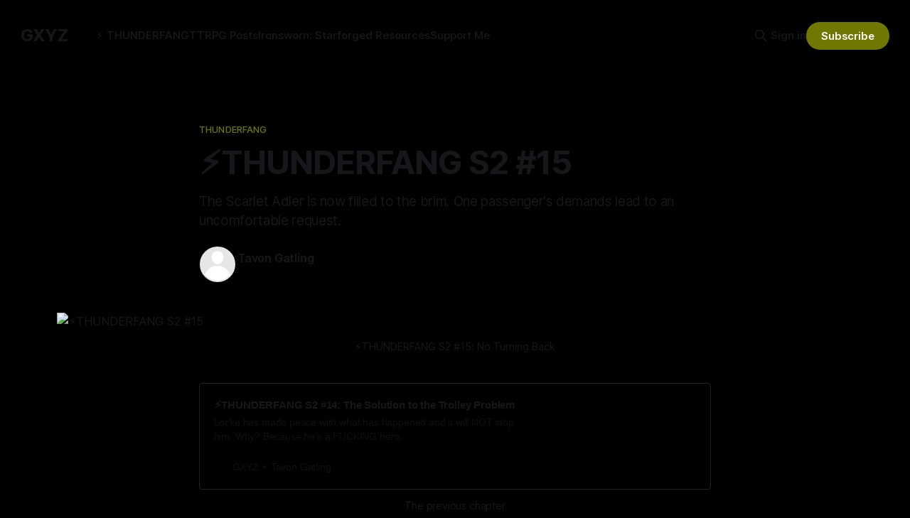

--- FILE ---
content_type: text/html; charset=utf-8
request_url: https://www.gatling.xyz/thunderfang-s2-15/
body_size: 14920
content:
<!DOCTYPE html>
<html lang="en">
<head>

    <title>⚡️THUNDERFANG S2 #15: No Turning Back</title>
    <meta charset="utf-8">
    <meta name="viewport" content="width=device-width, initial-scale=1.0">
    
    <link rel="preload" as="style" href="/assets/built/screen.css?v=ad7643883d">
    <link rel="preload" as="script" href="/assets/built/source.js?v=ad7643883d">
    
    <link rel="preload" as="font" type="font/woff2" href="/assets/fonts/inter-roman.woff2?v=ad7643883d" crossorigin="anonymous">
<style>
    @font-face {
        font-family: "Inter";
        font-style: normal;
        font-weight: 100 900;
        font-display: optional;
        src: url(/assets/fonts/inter-roman.woff2?v=ad7643883d) format("woff2");
        unicode-range: U+0000-00FF, U+0131, U+0152-0153, U+02BB-02BC, U+02C6, U+02DA, U+02DC, U+0304, U+0308, U+0329, U+2000-206F, U+2074, U+20AC, U+2122, U+2191, U+2193, U+2212, U+2215, U+FEFF, U+FFFD;
    }
</style>

    <link rel="stylesheet" type="text/css" href="/assets/built/screen.css?v=ad7643883d">

    <style>
        :root {
            --background-color: #000000
        }
    </style>

    <script>
        /* The script for calculating the color contrast has been taken from
        https://gomakethings.com/dynamically-changing-the-text-color-based-on-background-color-contrast-with-vanilla-js/ */
        var accentColor = getComputedStyle(document.documentElement).getPropertyValue('--background-color');
        accentColor = accentColor.trim().slice(1);

        if (accentColor.length === 3) {
            accentColor = accentColor[0] + accentColor[0] + accentColor[1] + accentColor[1] + accentColor[2] + accentColor[2];
        }

        var r = parseInt(accentColor.substr(0, 2), 16);
        var g = parseInt(accentColor.substr(2, 2), 16);
        var b = parseInt(accentColor.substr(4, 2), 16);
        var yiq = ((r * 299) + (g * 587) + (b * 114)) / 1000;
        var textColor = (yiq >= 128) ? 'dark' : 'light';

        document.documentElement.className = `has-${textColor}-text`;
    </script>

    <meta name="description" content="The Scarlet Adler is now filled to the brim. One passenger&#x27;s demands lead to an uncomfortable request.">
    <link rel="canonical" href="https://www.gatling.xyz/thunderfang-s2-15/">
    <meta name="referrer" content="origin-when-cross-origin">
    
    <meta property="og:site_name" content="GXYZ">
    <meta property="og:type" content="article">
    <meta property="og:title" content="⚡️THUNDERFANG S2 #15: No Turning Back">
    <meta property="og:description" content="The Scarlet Adler is now filled to the brim. One passenger&#x27;s demands lead to an uncomfortable request.">
    <meta property="og:url" content="https://www.gatling.xyz/thunderfang-s2-15/">
    <meta property="og:image" content="https://www.gatling.xyz/content/images/2023/04/ch15.png">
    <meta property="article:published_time" content="2023-04-27T12:45:43.000Z">
    <meta property="article:modified_time" content="2024-01-05T01:41:28.000Z">
    <meta property="article:tag" content="THUNDERFANG">
    <meta property="article:tag" content="Actual Play Fiction">
    <meta property="article:tag" content="Ironsworn">
    <meta property="article:tag" content="Starforged">
    <meta property="article:tag" content="Solo RPG">
    <meta property="article:tag" content="Mystery">
    <meta property="article:tag" content="Sci-fi">
    <meta property="article:tag" content="Writing">
    <meta property="article:tag" content="Short story">
    
    <meta property="article:publisher" content="https://www.facebook.com/gatlingxyzblog">
    <meta name="twitter:card" content="summary_large_image">
    <meta name="twitter:title" content="⚡️THUNDERFANG S2 #15: No Turning Back">
    <meta name="twitter:description" content="The Scarlet Adler is now filled to the brim. One passenger&#x27;s demands lead to an uncomfortable request.">
    <meta name="twitter:url" content="https://www.gatling.xyz/thunderfang-s2-15/">
    <meta name="twitter:image" content="https://www.gatling.xyz/content/images/2023/04/ch15.png">
    <meta name="twitter:label1" content="Written by">
    <meta name="twitter:data1" content="Tavon Gatling">
    <meta name="twitter:label2" content="Filed under">
    <meta name="twitter:data2" content="THUNDERFANG, Actual Play Fiction, Ironsworn, Starforged, Solo RPG, Mystery, Sci-fi, Writing, Short story">
    <meta name="twitter:site" content="@gatlingxyz">
    
    <script type="application/ld+json">
{
    "@context": "https://schema.org",
    "@type": "Article",
    "publisher": {
        "@type": "Organization",
        "name": "GXYZ",
        "url": "https://www.gatling.xyz/",
        "logo": {
            "@type": "ImageObject",
            "url": "https://www.gatling.xyz/favicon.ico",
            "width": 48,
            "height": 48
        }
    },
    "author": {
        "@type": "Person",
        "name": "Tavon Gatling",
        "url": "https://www.gatling.xyz/author/tavon/",
        "sameAs": []
    },
    "headline": "⚡️THUNDERFANG S2 #15: No Turning Back",
    "url": "https://www.gatling.xyz/thunderfang-s2-15/",
    "datePublished": "2023-04-27T12:45:43.000Z",
    "dateModified": "2024-01-05T01:41:28.000Z",
    "image": {
        "@type": "ImageObject",
        "url": "https://www.gatling.xyz/content/images/2023/04/ch15.png"
    },
    "keywords": "THUNDERFANG, Actual Play Fiction, Ironsworn, Starforged, Solo RPG, Mystery, Sci-fi, Writing, Short story",
    "description": "The Scarlet Adler is now filled to the brim. One passenger&#x27;s demands lead to an uncomfortable request.",
    "mainEntityOfPage": "https://www.gatling.xyz/thunderfang-s2-15/"
}
    </script>

    <meta name="generator" content="Ghost 6.11">
    <link rel="alternate" type="application/rss+xml" title="GXYZ" href="https://www.gatling.xyz/rss/">
    <script defer src="https://cdn.jsdelivr.net/ghost/portal@~2.56/umd/portal.min.js" data-i18n="true" data-ghost="https://www.gatling.xyz/" data-key="2d3e899289328a96bb5b1e7a7c" data-api="https://www.gatling.xyz/ghost/api/content/" data-locale="en" crossorigin="anonymous"></script><style id="gh-members-styles">.gh-post-upgrade-cta-content,
.gh-post-upgrade-cta {
    display: flex;
    flex-direction: column;
    align-items: center;
    font-family: -apple-system, BlinkMacSystemFont, 'Segoe UI', Roboto, Oxygen, Ubuntu, Cantarell, 'Open Sans', 'Helvetica Neue', sans-serif;
    text-align: center;
    width: 100%;
    color: #ffffff;
    font-size: 16px;
}

.gh-post-upgrade-cta-content {
    border-radius: 8px;
    padding: 40px 4vw;
}

.gh-post-upgrade-cta h2 {
    color: #ffffff;
    font-size: 28px;
    letter-spacing: -0.2px;
    margin: 0;
    padding: 0;
}

.gh-post-upgrade-cta p {
    margin: 20px 0 0;
    padding: 0;
}

.gh-post-upgrade-cta small {
    font-size: 16px;
    letter-spacing: -0.2px;
}

.gh-post-upgrade-cta a {
    color: #ffffff;
    cursor: pointer;
    font-weight: 500;
    box-shadow: none;
    text-decoration: underline;
}

.gh-post-upgrade-cta a:hover {
    color: #ffffff;
    opacity: 0.8;
    box-shadow: none;
    text-decoration: underline;
}

.gh-post-upgrade-cta a.gh-btn {
    display: block;
    background: #ffffff;
    text-decoration: none;
    margin: 28px 0 0;
    padding: 8px 18px;
    border-radius: 4px;
    font-size: 16px;
    font-weight: 600;
}

.gh-post-upgrade-cta a.gh-btn:hover {
    opacity: 0.92;
}</style><script async src="https://js.stripe.com/v3/"></script>
    <script defer src="https://cdn.jsdelivr.net/ghost/sodo-search@~1.8/umd/sodo-search.min.js" data-key="2d3e899289328a96bb5b1e7a7c" data-styles="https://cdn.jsdelivr.net/ghost/sodo-search@~1.8/umd/main.css" data-sodo-search="https://www.gatling.xyz/" data-locale="en" crossorigin="anonymous"></script>
    
    <link href="https://www.gatling.xyz/webmentions/receive/" rel="webmention">
    <script defer src="/public/cards.min.js?v=ad7643883d"></script>
    <link rel="stylesheet" type="text/css" href="/public/cards.min.css?v=ad7643883d">
    <script defer src="/public/comment-counts.min.js?v=ad7643883d" data-ghost-comments-counts-api="https://www.gatling.xyz/members/api/comments/counts/"></script>
    <script defer src="/public/member-attribution.min.js?v=ad7643883d"></script>
    <script defer src="/public/ghost-stats.min.js?v=ad7643883d" data-stringify-payload="false" data-datasource="analytics_events" data-storage="localStorage" data-host="https://www.gatling.xyz/.ghost/analytics/api/v1/page_hit"  tb_site_uuid="b942dadd-a494-4fdd-8ebf-88cb08c608c6" tb_post_uuid="b735bf7f-0fac-46d6-9e9d-870c17cfc274" tb_post_type="post" tb_member_uuid="undefined" tb_member_status="undefined"></script><style>:root {--ghost-accent-color: #717800;}</style>
    <!-- Google Tag Manager -->
<script>(function(w,d,s,l,i){w[l]=w[l]||[];w[l].push({'gtm.start':
new Date().getTime(),event:'gtm.js'});var f=d.getElementsByTagName(s)[0],
j=d.createElement(s),dl=l!='dataLayer'?'&l='+l:'';j.async=true;j.src=
'https://www.googletagmanager.com/gtm.js?id='+i+dl;f.parentNode.insertBefore(j,f);
})(window,document,'script','dataLayer','GTM-M26M885');</script>
<!-- End Google Tag Manager -->

<!-- Google tag (gtag.js) -->
<script async src="https://www.googletagmanager.com/gtag/js?id=G-0GXBK9ZL99"></script>
<script>
  window.dataLayer = window.dataLayer || [];
  function gtag(){dataLayer.push(arguments);}
  gtag('js', new Date());

  gtag('config', 'G-0GXBK9ZL99');
</script>

<!-- Twitter universal website tag code -->
<script>
!function(e,t,n,s,u,a){e.twq||(s=e.twq=function(){s.exe?s.exe.apply(s,arguments):s.queue.push(arguments);
},s.version='1.1',s.queue=[],u=t.createElement(n),u.async=!0,u.src='//static.ads-twitter.com/uwt.js',
a=t.getElementsByTagName(n)[0],a.parentNode.insertBefore(u,a))}(window,document,'script');
// Insert Twitter Pixel ID and Standard Event data below
twq('init','o2yng');
twq('track','PageView');
</script>
<!-- End Twitter universal website tag code -->

<style>
    .starforged-license {
        font-size: 12pt;
        text-align: center;
        padding: 32px;
        font-style: italic;
    }
    
    .starforged-license a {
        color: #FF741E;
    }
</style>

</head>
<body class="post-template tag-thunderfang tag-apfic tag-ironsworn tag-starforged tag-solo-rpg tag-mystery tag-sci-fi tag-writing tag-short-story tag-hash-import-2025-11-24-15-43 has-sans-title has-sans-body">

<div class="gh-viewport">
    
    <header id="gh-navigation" class="gh-navigation is-left-logo gh-outer">
    <div class="gh-navigation-inner gh-inner">

        <div class="gh-navigation-brand">
            <a class="gh-navigation-logo is-title" href="https://www.gatling.xyz">
                    GXYZ
            </a>
            <button class="gh-search gh-icon-button" aria-label="Search this site" data-ghost-search>
    <svg xmlns="http://www.w3.org/2000/svg" fill="none" viewBox="0 0 24 24" stroke="currentColor" stroke-width="2" width="20" height="20"><path stroke-linecap="round" stroke-linejoin="round" d="M21 21l-6-6m2-5a7 7 0 11-14 0 7 7 0 0114 0z"></path></svg></button>            <button class="gh-burger gh-icon-button" aria-label="Menu">
                <svg xmlns="http://www.w3.org/2000/svg" width="24" height="24" fill="currentColor" viewBox="0 0 256 256"><path d="M224,128a8,8,0,0,1-8,8H40a8,8,0,0,1,0-16H216A8,8,0,0,1,224,128ZM40,72H216a8,8,0,0,0,0-16H40a8,8,0,0,0,0,16ZM216,184H40a8,8,0,0,0,0,16H216a8,8,0,0,0,0-16Z"></path></svg>                <svg xmlns="http://www.w3.org/2000/svg" width="24" height="24" fill="currentColor" viewBox="0 0 256 256"><path d="M205.66,194.34a8,8,0,0,1-11.32,11.32L128,139.31,61.66,205.66a8,8,0,0,1-11.32-11.32L116.69,128,50.34,61.66A8,8,0,0,1,61.66,50.34L128,116.69l66.34-66.35a8,8,0,0,1,11.32,11.32L139.31,128Z"></path></svg>            </button>
        </div>

        <nav class="gh-navigation-menu">
            <ul class="nav">
    <li class="nav-thunderfang"><a href="https://www.gatling.xyz/thunderfang-series/">⚡️ THUNDERFANG</a></li>
    <li class="nav-ttrpg-posts"><a href="https://www.gatling.xyz/tag/ttrpg/">TTRPG Posts</a></li>
    <li class="nav-ironsworn-starforged-resources"><a href="https://www.gatling.xyz/starforged-resources/">Ironsworn: Starforged Resources</a></li>
    <li class="nav-support-me"><a href="https://geni.us/XsCdR">Support Me</a></li>
</ul>

        </nav>

        <div class="gh-navigation-actions">
                <button class="gh-search gh-icon-button" aria-label="Search this site" data-ghost-search>
    <svg xmlns="http://www.w3.org/2000/svg" fill="none" viewBox="0 0 24 24" stroke="currentColor" stroke-width="2" width="20" height="20"><path stroke-linecap="round" stroke-linejoin="round" d="M21 21l-6-6m2-5a7 7 0 11-14 0 7 7 0 0114 0z"></path></svg></button>                <div class="gh-navigation-members">
                            <a href="#/portal/signin" data-portal="signin">Sign in</a>
                                <a class="gh-button" href="#/portal/signup" data-portal="signup">Subscribe</a>
                </div>
        </div>

    </div>
</header>

    

<main class="gh-main">

    <article class="gh-article post tag-thunderfang tag-apfic tag-ironsworn tag-starforged tag-solo-rpg tag-mystery tag-sci-fi tag-writing tag-short-story tag-hash-import-2025-11-24-15-43 featured">

        <header class="gh-article-header gh-canvas">

                <a class="gh-article-tag" href="https://www.gatling.xyz/tag/thunderfang/">THUNDERFANG</a>
            <h1 class="gh-article-title is-title">⚡️THUNDERFANG S2 #15</h1>
                <p class="gh-article-excerpt is-body">The Scarlet Adler is now filled to the brim. One passenger&#x27;s demands lead to an uncomfortable request.</p>

            <div class="gh-article-meta">
                <div class="gh-article-author-image instapaper_ignore">
                            <a href="/author/tavon/"><svg viewBox="0 0 24 24" xmlns="http://www.w3.org/2000/svg"><g fill="none" fill-rule="evenodd"><path d="M3.513 18.998C4.749 15.504 8.082 13 12 13s7.251 2.504 8.487 5.998C18.47 21.442 15.417 23 12 23s-6.47-1.558-8.487-4.002zM12 12c2.21 0 4-2.79 4-5s-1.79-4-4-4-4 1.79-4 4 1.79 5 4 5z" fill="#FFF"/></g></svg>
</a>
                </div>
                <div class="gh-article-meta-wrapper">
                    <h4 class="gh-article-author-name"><a href="/author/tavon/">Tavon Gatling</a></h4>
                    <div class="gh-article-meta-content">
                        <time class="gh-article-meta-date" datetime="2023-04-27">27 Apr 2023</time>
                            <span class="gh-article-meta-length"><span class="bull">—</span> 9 min read</span>
                    </div>
                </div>
            </div>

                <figure class="gh-article-image">
        <img
            srcset="/content/images/size/w320/2023/04/ch15.png 320w,
                    /content/images/size/w600/2023/04/ch15.png 600w,
                    /content/images/size/w960/2023/04/ch15.png 960w,
                    /content/images/size/w1200/2023/04/ch15.png 1200w,
                    /content/images/size/w2000/2023/04/ch15.png 2000w"
            sizes="(max-width: 1200px) 100vw, 1120px"
            src="/content/images/size/w1200/2023/04/ch15.png"
            alt="⚡️THUNDERFANG S2 #15"
        >
            <figcaption><span style="white-space: pre-wrap;">⚡️THUNDERFANG S2 #15: No Turning Back</span></figcaption>
    </figure>

        </header>

        <section class="gh-content gh-canvas is-body">
            <figure class="kg-card kg-bookmark-card kg-card-hascaption"><a class="kg-bookmark-container" href="https://www.gatling.xyz/thunderfang-s2-14"><div class="kg-bookmark-content"><div class="kg-bookmark-title">⚡️THUNDERFANG S2 #14: The Solution to the Trolley Problem</div><div class="kg-bookmark-description">Locke has made peace with what has happened and it will NOT stop him. Why? Because he’s a FUCKING hero.</div><div class="kg-bookmark-metadata"><img class="kg-bookmark-icon" src="https://www.gatling.xyz/content/images/size/w256h256/2021/12/gxyz_60x60_v2.png" alt=""><span class="kg-bookmark-author">GXYZ</span><span class="kg-bookmark-publisher">Tavon Gatling</span></div></div><div class="kg-bookmark-thumbnail"><img src="https://www.gatling.xyz/content/images/2023/04/ch14.png" alt="" onerror="this.style.display = 'none'"></div></a><figcaption><p><span style="white-space: pre-wrap;">The previous chapter</span></p></figcaption></figure><div class="kg-card kg-header-card kg-width-full kg-size-small kg-style-dark" data-kg-background-image="" style=""><h2 class="kg-header-card-header" id="no-turning-back"><span style="white-space: pre-wrap;">No Turning Back</span></h2><h3 class="kg-header-card-subheader" id="season-2-chapter-15"><span style="white-space: pre-wrap;">Season 2, Chapter 15</span></h3></div><p>We didn't leave Saffron's orbit, but we were on the edge, ready to go in case the inevitable happened.</p><p>Because the inevitable <em>always</em> happened.</p><p>I counted <em>six</em> people. <em>Six!</em> The <em>Scarlet Adler</em> had never held so many people before in her entire—</p><p>Actually, scratch that. During the escape from Avam.</p><p>Fitting that we were once again trying to escape.</p><p>It comforted me slightly, despite the circumstances. She was <em>made</em> for rescuing, escaping to freedom. If we went down in flames, I knew we would've given them a good fight. And we would've taken someone out with us, for sure.</p><p>I ran a hand across my face and exhaled slowly, trying to make sense of everything that had happened. It had all gone by in a blur; I hadn't had a moment to breathe until now.</p><p>Was I really a wanted man?</p><div class="kg-card kg-toggle-card" data-kg-toggle-state="close">
            <div class="kg-toggle-heading">
                <h4 class="kg-toggle-heading-text"><span style="white-space: pre-wrap;">// Oracle</span></h4>
                <button class="kg-toggle-card-icon" aria-label="Expand toggle to read content">
                    <svg id="Regular" xmlns="http://www.w3.org/2000/svg" viewBox="0 0 24 24">
                        <path class="cls-1" d="M23.25,7.311,12.53,18.03a.749.749,0,0,1-1.06,0L.75,7.311"></path>
                    </svg>
                </button>
            </div>
            <div class="kg-toggle-content"><p><span style="white-space: pre-wrap;">Okay, does Jane </span><i><em class="italic" style="white-space: pre-wrap;">actually</em></i><span style="white-space: pre-wrap;"> know Diogenes? Likely, 75-: 04. Yup!</span></p><p><span style="white-space: pre-wrap;">Revealed character aspect—1, 22: Addicted, corrupted.</span></p><p><span style="white-space: pre-wrap;">….what????&nbsp;</span></p><p><span style="white-space: pre-wrap;">Okay, okay, okay. I think it’d be a little </span><i><em class="italic" style="white-space: pre-wrap;">too</em></i><span style="white-space: pre-wrap;"> fucked up for the Moriartys to </span><i><em class="italic" style="white-space: pre-wrap;">literally</em></i><span style="white-space: pre-wrap;"> have gotten her addicted to a substance, so I’m going to forego that interpretation of this. I think </span><i><em class="italic" style="white-space: pre-wrap;">addicted</em></i><span style="white-space: pre-wrap;"> and </span><i><em class="italic" style="white-space: pre-wrap;">corrupted</em></i><span style="white-space: pre-wrap;"> means, together, that she is hyper-fixated on doing what the Moriartys feel is the right thing because she’s afraid of the consequences. She’s actively trying to get back to Portent so she can show Jack that she wasn’t trying to escape.</span></p></div>
        </div><p>"We have to go back, <em>now!"</em> Jane screamed, breaking my moment of respite.</p><p>The inevitable, of course.</p><p>John did his best to hold her back, but she kept phasing through him. She was going to be a tricky one to deal with.</p><p>And just how did she do that? I had tried not to think too much about it, but seeing it in action again—without bullets whizzing by—made me question her ability's origin. </p><p>All the Branded that I knew of had some control over elemental forces. Ira and the Hivebranded were exceptions, but still focused: Ira could <em>only</em> control plants, and the Hivebranded could manipulate certain aspects of time and space around them. </p><p>Was it <em>too</em> farfetched that Jane could do something similar to them? Did she have minute control over her body's atoms and particles, and she could slip them right through another solid object's?</p><blockquote>"I've noticed something...strange over the last decade or so."</blockquote><p>Diogenes's words echoed in my mind. Something strange, indeed.</p><div class="kg-card kg-toggle-card" data-kg-toggle-state="close">
            <div class="kg-toggle-heading">
                <h4 class="kg-toggle-heading-text"><span style="white-space: pre-wrap;">// Oracle</span></h4>
                <button class="kg-toggle-card-icon" aria-label="Expand toggle to read content">
                    <svg id="Regular" xmlns="http://www.w3.org/2000/svg" viewBox="0 0 24 24">
                        <path class="cls-1" d="M23.25,7.311,12.53,18.03a.749.749,0,0,1-1.06,0L.75,7.311"></path>
                    </svg>
                </button>
            </div>
            <div class="kg-toggle-content"><p><span style="white-space: pre-wrap;">I need names for the three individuals who also boarded.&nbsp;</span></p><p><span style="white-space: pre-wrap;">35: Fletcher Arden</span><br><span style="white-space: pre-wrap;">96: Yelena Petrov</span><br><span style="white-space: pre-wrap;">48: Kaisa Buhari&nbsp;</span></p><p><span style="white-space: pre-wrap;">I feel like I might regret this, but let’s not mix the names. These three work fine. Which one is on Jane’s side? 30-, Fletcher. 60-yelena. 90-, Kaisa. 91+, roll twice. 41, so yelena.</span></p><p><span style="white-space: pre-wrap;">And because </span><i><em class="italic" style="white-space: pre-wrap;">I</em></i><span style="white-space: pre-wrap;"> don't know these three characters yet, doing all of the dialogue, I'll continuously roll to see who speaks with what I have cooked up. I'll leave those notes out of the fiction, but just know that they're there.</span></p></div>
        </div><p>I approached the three former kidnappers and properly introduced myself. Again, there was no need to hide who I was. I was Locke Holmes, private investigator and Lightningbranded escapee of Avam.</p><p>They introduced themselves as Fletcher Arden, Yelena Petrov, and Kaisa Buhari. </p><p>"I agree with the girl," Yelena said. She seemed to be the more timid of the three. "Jack Moriarty is terrifying. We're crooks, but...he's on a whole new level."</p><p>"I didn't sign up for this," Kaisa said as she paced back and forth. A physically stronger woman. It looked like she was used to fighting, or at least lifting heavy things.</p><p>Fletcher looked around worried but remained silent. Tall and lanky. I couldn't tell what he'd done with his everyday life, but it wasn't too strenuous on the body. Maybe he was a lookout or a getaway driver—something relatively safe.</p><p>"Not that this will help how you're feeling, but my original plan was to throw you all back to him. But your fear of him...It's palpable." Could I trust them here on the <em>Scarlet Adler</em>? What would I do if they decided to try and overthrow me?</p><p><strong><em>YOU'D KILL THEM, MOST LIKELY.</em></strong></p><p><em>Shut up.</em> There would be no killing. I'd shock them into a "peaceful" slumber and drop them off on a nearby settlement.</p><p>"I would rather you kill me than face whatever Jack Moriarty has planned for us," Fletcher mumbled. My inner voice laughed.</p><p>The three of them quieted. I decided it was best to leave them be for now. As long as they weren't planning a mutiny, we'd be fine. I began to make my way over to John and Jane when I felt a tap on my shoulder.</p><div class="kg-card kg-toggle-card" data-kg-toggle-state="close">
            <div class="kg-toggle-heading">
                <h4 class="kg-toggle-heading-text"><span style="white-space: pre-wrap;">// Make a Connection</span></h4>
                <button class="kg-toggle-card-icon" aria-label="Expand toggle to read content">
                    <svg id="Regular" xmlns="http://www.w3.org/2000/svg" viewBox="0 0 24 24">
                        <path class="cls-1" d="M23.25,7.311,12.53,18.03a.749.749,0,0,1-1.06,0L.75,7.311"></path>
                    </svg>
                </button>
            </div>
            <div class="kg-toggle-content"><p><span style="white-space: pre-wrap;">+1 (heart) ⇒ 2 vs 2, 4. And nope, we’re gonna burn that 8 momentum.</span></p><p><span style="white-space: pre-wrap;">8 vs 2, 4. Strong hit!</span></p><p><span style="white-space: pre-wrap;">Which one? 1-2, 3-4, 5-6: 3, Yelena. Interesting. Troublesome connection. Engineer.</span></p></div>
        </div><p>"Um...your utility bot, the round one. Is it okay?" It was Yelena, and she looked genuinely concerned.</p><p>I hadn't forgotten about Watt. I had just assumed <em>now</em> was not the right time. Plus, I still had no idea how I was going to repair him. Landing back in Portent and finding someone to repair him was my idea, and it was no longer a good one. No doubt my name and face were planted everywhere by now. I'd be turned over to the authorities the moment I stepped foot into a shop.</p><p>"He...he's in bad shape. I just need to find someone who can repair him. Maybe wherever we stop will—"</p><p>"I'm an engineer. Better with a wrench than a gun," she said, forcing a laugh. "Maybe I can help you with him."</p><hr><div class="kg-card kg-toggle-card" data-kg-toggle-state="close">
            <div class="kg-toggle-heading">
                <h4 class="kg-toggle-heading-text"><span style="white-space: pre-wrap;">// Repair</span></h4>
                <button class="kg-toggle-card-icon" aria-label="Expand toggle to read content">
                    <svg id="Regular" xmlns="http://www.w3.org/2000/svg" viewBox="0 0 24 24">
                        <path class="cls-1" d="M23.25,7.311,12.53,18.03a.749.749,0,0,1-1.06,0L.75,7.311"></path>
                    </svg>
                </button>
            </div>
            <div class="kg-toggle-content"><p><span style="white-space: pre-wrap;">+2 wits + 1 from Yelena = +3 ⇒ 7 vs 8, 10. FUCK.</span></p><p><span style="white-space: pre-wrap;">PtP, 46: A new enemy is revealed.</span></p><p><span style="white-space: pre-wrap;">Oooh ooh, I have an idea. I'm technically ignoring that result, but also embracing it?</span></p><p><span style="white-space: pre-wrap;">I’m going to mark 2 segments in that 6-segment Faux Fugitive clock—which has been empty since I made it. [2/6]</span></p></div>
        </div><p>Yelena was a godsend, truly. While John took care of Jane, Yelena helped me patch up Watt.</p><p>Okay. She did all the work. But I pointed out where things were!</p><p>She managed to get Watt's AI back online, but the hovering functionality as well as most of his utilities were still in shambles. I wouldn't be able to take him on another mission any time soon. I'd need to acquire a few parts before he could truly rejoin us, but Yelena seemed more than capable. How did I get lucky enough to find an engineer?</p><p>"THUNDERFANG." John's voice called out from the cockpit. </p><p>Shit. I had thought the L-word: lucky. </p><p>That meant it was all about to come crashing down.</p><p>"See what we have available on board," I told Yelena before exiting the workroom and heading to John.</p><p>Jane was busy looking out of a viewing port. The electrical storms surrounding Saffron looked captivating. I don't know how he managed to calm her down, but I was grateful for it.</p><p>When I arrived, John immediately began pointing to various blips on the <em>Scarlet Adler's</em> radar. In a hushed voice, he said, "I think they're SPD. Locke, we need to leave. Those ships...I mean, I love <em>Scarlet</em> but she's no match for them. They have a ton of firepower."</p><p>"Where would we go?"</p><p>John's expression shifted. Uncertainty. "I'm not sure there's a place in the Salvi Pass we could go that would <em>actually</em> be safe."</p><p>The only thing I could do was lead with my Heart. It was what I always did, for better or worse.</p><p>"We could try going to New Bohemia. Hide in plain—"</p><p>"Are you <em>nuts?!"</em> Kaisa said. John and I looked at her behind us. She'd been eavesdropping. "We leave one S.P.D.-infested planet for another?"</p><p>"Just...trust me."</p><p>"If we do," John said, pointing back to the radar. He zoomed out, showing our current location and New Bohemia on a bigger screen now that he wasn't trying to be discrete anymore. I was <em>so</em> glad he wasn't fighting me on this. At least not yet. "We can't go the regular route. They'll be watching, for sure. We'd have to go around, maybe double-back once or twice."</p><p>I nodded, then turned to face the now-growing crowd. Jane, Kaisa, and Fletcher stood there. Yelena joined moments later, wiping oil and grease off of her hands with a rag.</p><p>"Look," I began, "We're in a <em>horrible</em> predicament right now. The entire S.P.D. is after us for one reason or another. I was only supposed to save Jane—who doesn't seem like she wants saving, mind you. I have barely enough supplies for us three, let alone all six of us."</p><p>Their faces dropped. I could sense Kaisa tensing.</p><p>"But—"</p><p>Hope.</p><p>"I am <em>more</em> than willing to try."</p><p>The three former kidnappers—I was going to need a new group name for them, eventually—smiled.</p><p>"Are you all in, or out?"</p><p>My new crew—holy shit, did I have a crew?—nodded. They looked eager, ready.</p><div class="kg-card kg-toggle-card" data-kg-toggle-state="close">
            <div class="kg-toggle-heading">
                <h4 class="kg-toggle-heading-text"><span style="white-space: pre-wrap;">// Compel</span></h4>
                <button class="kg-toggle-card-icon" aria-label="Expand toggle to read content">
                    <svg id="Regular" xmlns="http://www.w3.org/2000/svg" viewBox="0 0 24 24">
                        <path class="cls-1" d="M23.25,7.311,12.53,18.03a.749.749,0,0,1-1.06,0L.75,7.311"></path>
                    </svg>
                </button>
            </div>
            <div class="kg-toggle-content"><p><span style="white-space: pre-wrap;">+1 (heart) ⇒ 6 vs…. 6, 7. FUCK MY LIFE.</span></p><p><span style="white-space: pre-wrap;">“demand that costs [me] greatly”</span></p></div>
        </div><p>"I'm <em>OUT</em>." Jane's voice echoed throughout the <em>Scarlet Adler</em>, and quickly put a damper on everyone's spirits. </p><div class="kg-card kg-toggle-card" data-kg-toggle-state="close">
            <div class="kg-toggle-heading">
                <h4 class="kg-toggle-heading-text"><span style="white-space: pre-wrap;">// Oracle</span></h4>
                <button class="kg-toggle-card-icon" aria-label="Expand toggle to read content">
                    <svg id="Regular" xmlns="http://www.w3.org/2000/svg" viewBox="0 0 24 24">
                        <path class="cls-1" d="M23.25,7.311,12.53,18.03a.749.749,0,0,1-1.06,0L.75,7.311"></path>
                    </svg>
                </button>
            </div>
            <div class="kg-toggle-content"><p><span style="white-space: pre-wrap;">What was Jack going to do, anyway? ActionTheme→ 46, 86: Finish Supply.</span></p></div>
        </div><p>She stepped forward, eyes filled with rage. "He's going to take <em>everything</em> from <em>everyone</em> I love. I can't just leave them behind."</p><p>"We can't go back to Portent," I said.</p><p>"Yeah, not everyone has the ability to pass through <em>bullets,"</em> John added.</p><p>"Well, I'm not leaving without making sure my family is safe." She crossed her arms.</p><p>I was a little worried about how she would follow through with that threat, so I mulled it over for a moment before responding. "What if I get someone to make sure your family is okay? They'll be protected."</p><p>"You can't know for sure that they'll be able to do it."</p><p>"The woman I know has already risked her job—and her life—for what is right. I am sure she can do this."</p><p>The air in the <em>Scarlet Adler</em> shifted. No one else seemed to notice, but by now I could tell this was John's way of "tapping me on the shoulder."</p><p>As the crew conversed with each other, I stepped closer to John.</p><p>"Lestrade? You mean <em>Lestrade</em>? She has to know you're Branded by now. Why would she help us?"</p><p>"Because she's a good woman—a good <em>person</em>." I was once again trying to convince myself just as much as I was trying to convince him. "Maybe even if she hates me, she'll help Jane's family."</p><p>"This is a bad idea."</p><p>"I know but...when isn't <em>any</em> idea we have a bad one? Hey, remember that time we went to an abandoned generation ship to save Lestrade and it was filled with plant-infested zombies and a member of the Benevolent? <em>Great</em> idea. Remember that time I didn't take the <em>Scarlet Adler</em> to New Bohemia and I ended up part of a murder mystery, almost getting involved with the murderer, only for the murderer ot be mysteriously killed by some unknown force? <em>Stellar</em>. Oh—and remember that time—"</p><p>He held up a hand, telling me to stop. I could only smirk. He lowered the visibility on his visor just enough that I could see he was giving me a death glare. Not the one that said, "Screw you, you're making a terrible mistake. I want off of this ship, and I hope your death isn't too terrible, because I told you so!" </p><p>This was the one that said, "How did I get stuck with you, and when do we start this horrible plan?"</p><hr><figure class="kg-card kg-bookmark-card kg-card-hascaption"><a class="kg-bookmark-container" href="https://www.gatling.xyz/thunderfang-s2-16"><div class="kg-bookmark-content"><div class="kg-bookmark-title">⚡️THUNDERFANG S2 #16: Last Resort</div><div class="kg-bookmark-description">A last ditch effort to push things in their favor leads to yet another inevitable circumstance.</div><div class="kg-bookmark-metadata"><img class="kg-bookmark-icon" src="https://www.gatling.xyz/content/images/size/w256h256/2021/12/gxyz_60x60_v2.png" alt=""><span class="kg-bookmark-author">GXYZ</span><span class="kg-bookmark-publisher">Tavon Gatling</span></div></div><div class="kg-bookmark-thumbnail"><img src="https://www.gatling.xyz/content/images/2023/05/ch16.png" alt="" onerror="this.style.display = 'none'"></div></a><figcaption><p><span style="white-space: pre-wrap;">The next chapter</span></p></figcaption></figure>
        </section>

    </article>

        <div class="gh-comments gh-canvas">
            
        <script defer src="https://cdn.jsdelivr.net/ghost/comments-ui@~1.3/umd/comments-ui.min.js" data-locale="en" data-ghost-comments="https://www.gatling.xyz/" data-api="https://www.gatling.xyz/ghost/api/content/" data-admin="https://www.gatling.xyz/ghost/" data-key="2d3e899289328a96bb5b1e7a7c" data-title="null" data-count="true" data-post-id="69247d1e053d35000186d618" data-color-scheme="auto" data-avatar-saturation="60" data-accent-color="#717800" data-comments-enabled="all" data-publication="GXYZ" crossorigin="anonymous"></script>
    
        </div>

</main>


            <section class="gh-container is-grid gh-outer">
                <div class="gh-container-inner gh-inner">
                    <h2 class="gh-container-title">Read more</h2>
                    <div class="gh-feed">
                            <article class="gh-card post no-image">
    <a class="gh-card-link" href="/newsletter-thunderfang-2021128/">
        <div class="gh-card-wrapper">
            <h3 class="gh-card-title is-title">What is a legacy? [⚡️THUNDERFANG Newsletter]</h3>
                    <p class="gh-card-excerpt is-body">⚡I decided to publish the finale early. Enjoy.

The sun has risen on Avam.

Their fight...is over.

Time to leave a Legacy.</p>
            <footer class="gh-card-meta">
                        <svg xmlns="http://www.w3.org/2000/svg" viewBox="0 0 20 20" height="20" width="20" id="Lock-1--Streamline-Ultimate"><defs></defs><title>lock-1</title><path d="M4.375 8.125h11.25s1.25 0 1.25 1.25v8.75s0 1.25 -1.25 1.25H4.375s-1.25 0 -1.25 -1.25v-8.75s0 -1.25 1.25 -1.25" fill="none" stroke="currentcolor" stroke-linecap="round" stroke-linejoin="round" stroke-width="1.5"></path><path d="M5.625 8.125V5a4.375 4.375 0 0 1 8.75 0v3.125" fill="none" stroke="currentcolor" stroke-linecap="round" stroke-linejoin="round" stroke-width="1.5"></path><path d="m10 12.5 0 2.5" fill="none" stroke="currentcolor" stroke-linecap="round" stroke-linejoin="round" stroke-width="1.5"></path></svg>                <!--
             -->                    <time class="gh-card-date" datetime="2024-11-25">25 Nov 2024</time>
                <!--
         --></footer>
        </div>
    </a>
</article>
                            <article class="gh-card post featured">
    <a class="gh-card-link" href="/thunderfang-s3-38/">
            <figure class="gh-card-image">
                <img
                    srcset="/content/images/size/w160/format/webp/2024/11/chapter38-2.png 160w,
                            /content/images/size/w320/format/webp/2024/11/chapter38-2.png 320w,
                            /content/images/size/w600/format/webp/2024/11/chapter38-2.png 600w,
                            /content/images/size/w960/format/webp/2024/11/chapter38-2.png 960w,
                            /content/images/size/w1200/format/webp/2024/11/chapter38-2.png 1200w,
                            /content/images/size/w2000/format/webp/2024/11/chapter38-2.png 2000w"
                    sizes="320px"
                    src="/content/images/size/w600/2024/11/chapter38-2.png"
                    alt="⚡️THUNDERFANG S3 #38"
                    loading="lazy"
                >
            </figure>
        <div class="gh-card-wrapper">
            <h3 class="gh-card-title is-title">⚡️THUNDERFANG S3 #38</h3>
                <p class="gh-card-excerpt is-body">The sun rises on Avam, and Locke Swears that his legacy will keep Malice away for good.</p>
            <footer class="gh-card-meta">
<!--
             -->                    <time class="gh-card-date" datetime="2024-11-25">25 Nov 2024</time>
                <!--
         --></footer>
        </div>
    </a>
</article>
                            <article class="gh-card post no-image">
    <a class="gh-card-link" href="/newsletter-thunderfang-20241121/">
        <div class="gh-card-wrapper">
            <h3 class="gh-card-title is-title">Grief comes in waves. [⚡️THUNDERFANG Newsletter]</h3>
                    <p class="gh-card-excerpt is-body">They&#39;ve tried bargaining, wallowed in depression, been consumed with anger, and accepted their fate.

Now, Denial.</p>
            <footer class="gh-card-meta">
                        <svg xmlns="http://www.w3.org/2000/svg" viewBox="0 0 20 20" height="20" width="20" id="Lock-1--Streamline-Ultimate"><defs></defs><title>lock-1</title><path d="M4.375 8.125h11.25s1.25 0 1.25 1.25v8.75s0 1.25 -1.25 1.25H4.375s-1.25 0 -1.25 -1.25v-8.75s0 -1.25 1.25 -1.25" fill="none" stroke="currentcolor" stroke-linecap="round" stroke-linejoin="round" stroke-width="1.5"></path><path d="M5.625 8.125V5a4.375 4.375 0 0 1 8.75 0v3.125" fill="none" stroke="currentcolor" stroke-linecap="round" stroke-linejoin="round" stroke-width="1.5"></path><path d="m10 12.5 0 2.5" fill="none" stroke="currentcolor" stroke-linecap="round" stroke-linejoin="round" stroke-width="1.5"></path></svg>                <!--
             -->                    <time class="gh-card-date" datetime="2024-11-21">21 Nov 2024</time>
                <!--
         --></footer>
        </div>
    </a>
</article>
                            <article class="gh-card post featured">
    <a class="gh-card-link" href="/thunderfang-s3-37/">
            <figure class="gh-card-image">
                <img
                    srcset="/content/images/size/w160/format/webp/2024/11/chapter37-3.png 160w,
                            /content/images/size/w320/format/webp/2024/11/chapter37-3.png 320w,
                            /content/images/size/w600/format/webp/2024/11/chapter37-3.png 600w,
                            /content/images/size/w960/format/webp/2024/11/chapter37-3.png 960w,
                            /content/images/size/w1200/format/webp/2024/11/chapter37-3.png 1200w,
                            /content/images/size/w2000/format/webp/2024/11/chapter37-3.png 2000w"
                    sizes="320px"
                    src="/content/images/size/w600/2024/11/chapter37-3.png"
                    alt="⚡️THUNDERFANG S3 #37"
                    loading="lazy"
                >
            </figure>
        <div class="gh-card-wrapper">
            <h3 class="gh-card-title is-title">⚡️THUNDERFANG S3 #37</h3>
                <p class="gh-card-excerpt is-body">They&#x27;ve tried bargaining, wallowed in depression, been consumed with anger, and accepted their fate. Now, denial.</p>
            <footer class="gh-card-meta">
<!--
             -->                    <time class="gh-card-date" datetime="2024-11-21">21 Nov 2024</time>
                <!--
         --></footer>
        </div>
    </a>
</article>
                    </div>
                </div>
            </section>

    
    <footer class="gh-footer gh-outer">
    <div class="gh-footer-inner gh-inner">

        <div class="gh-footer-bar">
            <span class="gh-footer-logo is-title">
                    GXYZ
            </span>
            <nav class="gh-footer-menu">
                <ul class="nav">
    <li class="nav-about-me"><a href="https://www.gatling.xyz/about-me/">About Me</a></li>
    <li class="nav-links"><a href="https://www.gatling.xyz/links/">Links!</a></li>
    <li class="nav-digital-products"><a href="https://www.gatling.xyz/tag/digital-product/">Digital Products</a></li>
    <li class="nav-friends-of"><a href="https://www.gatling.xyz/friends-of/">Friends Of</a></li>
</ul>

            </nav>
            <div class="gh-footer-copyright">
                Powered by <a href="https://ghost.org/" target="_blank" rel="noopener">Ghost</a>
            </div>
        </div>

                <section class="gh-footer-signup">
                    <h2 class="gh-footer-signup-header is-title">
                        GXYZ
                    </h2>
                    <p class="gh-footer-signup-subhead is-body">
                        For when you just want to read an Actual Play instead.
                    </p>
                    <form class="gh-form" data-members-form>
    <input class="gh-form-input" id="footer-email" name="email" type="email" placeholder="jamie@example.com" required data-members-email>
    <button class="gh-button" type="submit" aria-label="Subscribe">
        <span><span>Subscribe</span> <svg xmlns="http://www.w3.org/2000/svg" width="32" height="32" fill="currentColor" viewBox="0 0 256 256"><path d="M224.49,136.49l-72,72a12,12,0,0,1-17-17L187,140H40a12,12,0,0,1,0-24H187L135.51,64.48a12,12,0,0,1,17-17l72,72A12,12,0,0,1,224.49,136.49Z"></path></svg></span>
        <svg xmlns="http://www.w3.org/2000/svg" height="24" width="24" viewBox="0 0 24 24">
    <g stroke-linecap="round" stroke-width="2" fill="currentColor" stroke="none" stroke-linejoin="round" class="nc-icon-wrapper">
        <g class="nc-loop-dots-4-24-icon-o">
            <circle cx="4" cy="12" r="3"></circle>
            <circle cx="12" cy="12" r="3"></circle>
            <circle cx="20" cy="12" r="3"></circle>
        </g>
        <style data-cap="butt">
            .nc-loop-dots-4-24-icon-o{--animation-duration:0.8s}
            .nc-loop-dots-4-24-icon-o *{opacity:.4;transform:scale(.75);animation:nc-loop-dots-4-anim var(--animation-duration) infinite}
            .nc-loop-dots-4-24-icon-o :nth-child(1){transform-origin:4px 12px;animation-delay:-.3s;animation-delay:calc(var(--animation-duration)/-2.666)}
            .nc-loop-dots-4-24-icon-o :nth-child(2){transform-origin:12px 12px;animation-delay:-.15s;animation-delay:calc(var(--animation-duration)/-5.333)}
            .nc-loop-dots-4-24-icon-o :nth-child(3){transform-origin:20px 12px}
            @keyframes nc-loop-dots-4-anim{0%,100%{opacity:.4;transform:scale(.75)}50%{opacity:1;transform:scale(1)}}
        </style>
    </g>
</svg>        <svg class="checkmark" xmlns="http://www.w3.org/2000/svg" viewBox="0 0 52 52">
    <path class="checkmark__check" fill="none" d="M14.1 27.2l7.1 7.2 16.7-16.8"/>
    <style>
        .checkmark {
            width: 40px;
            height: 40px;
            display: block;
            stroke-width: 2.5;
            stroke: currentColor;
            stroke-miterlimit: 10;
        }

        .checkmark__check {
            transform-origin: 50% 50%;
            stroke-dasharray: 48;
            stroke-dashoffset: 48;
            animation: stroke .3s cubic-bezier(0.650, 0.000, 0.450, 1.000) forwards;
        }

        @keyframes stroke {
            100% { stroke-dashoffset: 0; }
        }
    </style>
</svg>    </button>
    <p data-members-error></p>
</form>                </section>

    </div>
</footer>    
</div>

    <div class="pswp" tabindex="-1" role="dialog" aria-hidden="true">
    <div class="pswp__bg"></div>

    <div class="pswp__scroll-wrap">
        <div class="pswp__container">
            <div class="pswp__item"></div>
            <div class="pswp__item"></div>
            <div class="pswp__item"></div>
        </div>

        <div class="pswp__ui pswp__ui--hidden">
            <div class="pswp__top-bar">
                <div class="pswp__counter"></div>

                <button class="pswp__button pswp__button--close" title="Close (Esc)"></button>
                <button class="pswp__button pswp__button--share" title="Share"></button>
                <button class="pswp__button pswp__button--fs" title="Toggle fullscreen"></button>
                <button class="pswp__button pswp__button--zoom" title="Zoom in/out"></button>

                <div class="pswp__preloader">
                    <div class="pswp__preloader__icn">
                        <div class="pswp__preloader__cut">
                            <div class="pswp__preloader__donut"></div>
                        </div>
                    </div>
                </div>
            </div>

            <div class="pswp__share-modal pswp__share-modal--hidden pswp__single-tap">
                <div class="pswp__share-tooltip"></div>
            </div>

            <button class="pswp__button pswp__button--arrow--left" title="Previous (arrow left)"></button>
            <button class="pswp__button pswp__button--arrow--right" title="Next (arrow right)"></button>

            <div class="pswp__caption">
                <div class="pswp__caption__center"></div>
            </div>
        </div>
    </div>
</div>
<script src="/assets/built/source.js?v=ad7643883d"></script>

<!-- Google Tag Manager (noscript) -->
<noscript><iframe src="https://www.googletagmanager.com/ns.html?id=GTM-M26M885"
height="0" width="0" style="display:none;visibility:hidden"></iframe></noscript>
<!-- End Google Tag Manager (noscript) -->
<script src="https://widget.rss.app/v1/list.js" type="text/javascript" async></script>

</body>
</html>
